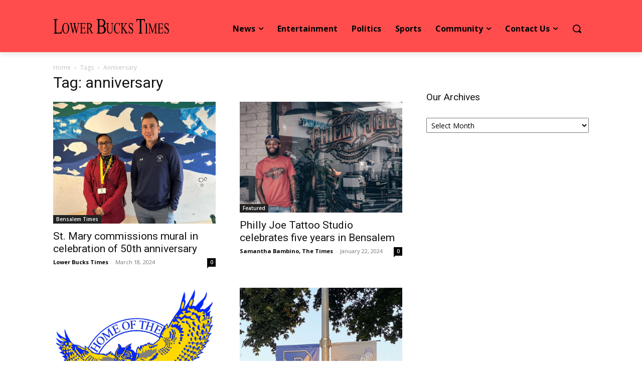

--- FILE ---
content_type: text/html; charset=utf-8
request_url: https://www.google.com/recaptcha/api2/aframe
body_size: -87
content:
<!DOCTYPE HTML><html><head><meta http-equiv="content-type" content="text/html; charset=UTF-8"></head><body><script nonce="p9tc003APSH31r-i9WtYCw">/** Anti-fraud and anti-abuse applications only. See google.com/recaptcha */ try{var clients={'sodar':'https://pagead2.googlesyndication.com/pagead/sodar?'};window.addEventListener("message",function(a){try{if(a.source===window.parent){var b=JSON.parse(a.data);var c=clients[b['id']];if(c){var d=document.createElement('img');d.src=c+b['params']+'&rc='+(localStorage.getItem("rc::a")?sessionStorage.getItem("rc::b"):"");window.document.body.appendChild(d);sessionStorage.setItem("rc::e",parseInt(sessionStorage.getItem("rc::e")||0)+1);localStorage.setItem("rc::h",'1769650643208');}}}catch(b){}});window.parent.postMessage("_grecaptcha_ready", "*");}catch(b){}</script></body></html>